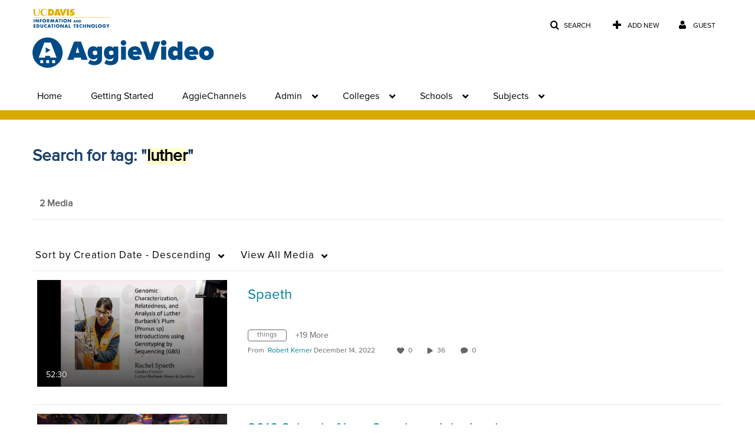

--- FILE ---
content_type: text/plain;charset=UTF-8
request_url: https://video.ucdavis.edu/user/get-details?format=ajax&_=1768688390930
body_size: 474
content:
{"content":[{"target":"#userMobileMenuDisplayName, #userMenuDisplayName","action":"replace","content":"Guest"}],"script":"$(\"body\").trigger(\"userDetailsPopulated\");;document.querySelector(\"meta[name=xsrf-ajax-nonce]\").setAttribute(\"content\", \"[base64]\");"}